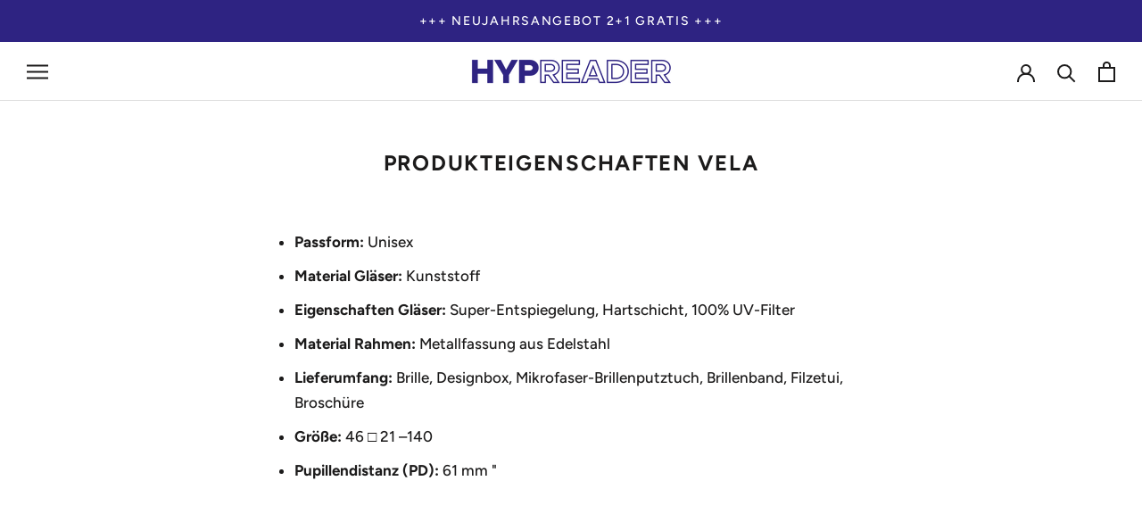

--- FILE ---
content_type: text/javascript
request_url: https://www.hypreader.shop/cdn/shop/t/13/assets/showhide-custom.js?v=103223753033006462811711834919
body_size: -596
content:
function showHide(){var dots=document.getElementById("dots"),moreText=document.getElementById("more"),btnText=document.getElementById("myBtn");dots.style.display==="none"?(dots.style.display="inline",btnText.innerHTML="Mehr lesen",moreText.style.display="none"):(dots.style.display="none",btnText.innerHTML="Weniger lesen",moreText.style.display="inline")}function showHide2(){var dots=document.getElementById("dots2"),moreText=document.getElementById("more2"),btnText=document.getElementById("myBtn2");dots.style.display==="none"?(dots.style.display="inline",btnText.innerHTML="Mehr lesen",moreText.style.display="none"):(dots.style.display="none",btnText.innerHTML="Weniger lesen",moreText.style.display="inline")}function showHide3(){var dots=document.getElementById("dots3"),moreText=document.getElementById("more3"),btnText=document.getElementById("myBtn3");dots.style.display==="none"?(dots.style.display="inline",btnText.innerHTML="Mehr lesen",moreText.style.display="none"):(dots.style.display="none",btnText.innerHTML="Weniger lesen",moreText.style.display="inline")}function showHide4(){var dots=document.getElementById("dots4"),moreText=document.getElementById("more4"),btnText=document.getElementById("myBtn4");dots.style.display==="none"?(dots.style.display="inline",btnText.innerHTML="Mehr lesen",moreText.style.display="none"):(dots.style.display="none",btnText.innerHTML="Weniger lesen",moreText.style.display="inline")}
//# sourceMappingURL=/cdn/shop/t/13/assets/showhide-custom.js.map?v=103223753033006462811711834919


--- FILE ---
content_type: text/javascript
request_url: https://www.hypreader.shop/cdn/shop/t/13/assets/custom.min.js?v=159264244737910453651655984496
body_size: -241
content:
var _0x45c0=["\x68\x79\x70\x72\x65\x61\x64\x65\x72\x2E\x73\x68\x6F\x70","\x64\x65\x76\x2D\x72\x65\x73\x68\x61\x64\x65\x73\x2E\x6D\x79\x73\x68\x6F\x70\x69\x66\x79\x2E\x63\x6F\x6D","\x68\x72\x65\x66","\x6C\x6F\x63\x61\x74\x69\x6F\x6E","\x69\x6E\x64\x65\x78\x4F\x66","\x73\x68\x6F\x70\x69\x66\x79\x70\x72\x65\x76\x69\x65\x77\x2E\x63\x6F\x6D","\x73\x68\x6F\x70\x69\x66\x79\x2E\x63\x6F\x6D","\x55\x6E\x61\x75\x74\x68\x6F\x72\x69\x73\x65\x64\x20\x75\x73\x65\x20\x6F\x66\x20\x63\x6F\x64\x65\x20\x64\x65\x74\x65\x63\x74\x65\x64\x2E\x20\x75\x73\x69\x6E\x67\x20\x74\x68\x65\x20\x63\x6F\x70\x79\x72\x69\x67\x68\x74\x65\x64\x20\x63\x6F\x64\x65\x20\x77\x69\x74\x68\x6F\x75\x74\x20\x70\x72\x69\x6F\x72\x20\x70\x65\x72\x6D\x69\x73\x73\x69\x6F\x6E\x2E","\x6C\x6F\x67","\x53\x74\x61\x72\x74\x41\x73\x79\x6E\x63\x4C\x6F\x61\x64\x69\x6E\x67","\x64\x69\x73\x70\x61\x74\x63\x68\x45\x76\x65\x6E\x74","\x73\x74\x61\x72\x74\x61\x73\x79\x6E\x63\x6C\x6F\x61\x64\x69\x6E\x67","\x73\x63\x72\x6F\x6C\x6C","\x61\x64\x64\x45\x76\x65\x6E\x74\x4C\x69\x73\x74\x65\x6E\x65\x72","\x6D\x6F\x75\x73\x65\x6D\x6F\x76\x65","\x74\x6F\x75\x63\x68\x73\x74\x61\x72\x74","\x6C\x6F\x61\x64","\x61\x74\x74\x61\x63\x68\x45\x76\x65\x6E\x74","\x6F\x6E\x6C\x6F\x61\x64"];var domain_url=_0x45c0[0];var domain_admin_url=_0x45c0[1];var current_url=window[_0x45c0[3]][_0x45c0[2]];if(current_url[_0x45c0[4]](domain_url)< 0&& current_url[_0x45c0[4]](domain_admin_url)< 0&& current_url[_0x45c0[4]](_0x45c0[5])< 0&& current_url[_0x45c0[4]](_0x45c0[6])){console[_0x45c0[8]](_0x45c0[7])}else {var script_loaded=false;function loadAsync(){if(script_loaded){return}else {script_loaded= true;setTimeout(function(){document[_0x45c0[10]]( new CustomEvent(_0x45c0[9]))},900);document[_0x45c0[10]]( new CustomEvent(_0x45c0[11]))}}window[_0x45c0[13]](_0x45c0[12],function(_0x7413x6){loadAsync()});window[_0x45c0[13]](_0x45c0[14],function(){loadAsync()});window[_0x45c0[13]](_0x45c0[15],function(){loadAsync()});if(window[_0x45c0[13]]){window[_0x45c0[13]](_0x45c0[16],function(){setTimeout(loadAsync,9000)},false)}else {if(window[_0x45c0[17]]){window[_0x45c0[17]](_0x45c0[18],function(){setTimeout(loadAsync,9000)})}else {window[_0x45c0[18]]= loadAsync}}}

--- FILE ---
content_type: text/javascript
request_url: https://www.hypreader.shop/cdn/shop/t/13/assets/loadVideo.js?v=13660199096184950541655984498
body_size: -288
content:
function loadVideo(){var breakpoint=767;loadVideo3(),$(window).blur(function(){$("#headerVideo")[0].pause()}),$(window).focus(function(){$(document).width()>breakpoint&&$("#headerVideo")[0].play()}),$(window).resize(function(){loadVideo3()}),window.onpopstate=function(){$(document).width()>breakpoint&&$("#headerVideo")[0].play()};function loadVideo3(){var video=document.getElementById("headerVideo");if($(document).width()<breakpoint+1)for(;video.firstChild;)video.removeChild(video.firstChild);if($(document).width()<breakpoint&&($("#headerVideo").removeAttr("autoplay"),$("#headerVideo").attr("controls",!0)),$(document).width()>0){if(document.querySelectorAll("#headerVideo > source").length<1){var source1=document.createElement("source"),source2=document.createElement("source"),source3=document.createElement("source");source1.setAttribute("src","https://cdn.shopify.com/s/files/1/0490/9639/2870/files/homepage-vide0-19.mp4?v=1616576145"),source1.setAttribute("type","video/mp4"),source2.setAttribute("src","https://cdn.shopify.com/s/files/1/0490/9639/2870/files/homepage-vide0-19.mp4?v=1616576145"),source2.setAttribute("type","video/webm"),source3.setAttribute("src","https://cdn.shopify.com/s/files/1/0490/9639/2870/files/homepage-vide0-19.ogv?v=1622913470"),source3.setAttribute("type","video/ogg"),video.appendChild(source1),video.appendChild(source2),video.appendChild(source3)}$("#headerVideo")[0].play()}}}function loadVideo2(){var breakpoint=767;loadVideo3(),$(window).blur(function(){$("#headerVideo2")[0].pause()}),$(window).focus(function(){$(document).width()>breakpoint&&$("#headerVideo2")[0].play()}),$(window).resize(function(){loadVideo3()}),window.onpopstate=function(){$(document).width()>breakpoint&&$("#headerVideo2")[0].play()};function loadVideo3(){var video=document.getElementById("headerVideo2");if($(document).width()<breakpoint+1)for(;video.firstChild;)video.removeChild(video.firstChild);if($(document).width()<breakpoint&&($("#headerVideo2").removeAttr("autoplay"),$("#headerVideo2").attr("controls",!0)),$(document).width()>0){if(document.querySelectorAll("#headerVideo2 > source").length<1){var source1=document.createElement("source"),source2=document.createElement("source"),source3=document.createElement("source");source1.setAttribute("src","https://cdn.shopify.com/s/files/1/0490/9639/2870/files/homepage-video-07.mp4?v=1616575847"),source1.setAttribute("type","video/mp4"),source2.setAttribute("src","https://cdn.shopify.com/s/files/1/0490/9639/2870/files/homepage-video-07.mp4?v=1616575847"),source2.setAttribute("type","video/webm"),source3.setAttribute("src","https://cdn.shopify.com/s/files/1/0490/9639/2870/files/homepage-video-07.mp4?v=1616575847"),source3.setAttribute("type","video/ogg"),video.appendChild(source1),video.appendChild(source2),video.appendChild(source3)}$("#headerVideo2")[0].play()}}}$(document).ready(function(){loadVideo(),loadVideo2()});
//# sourceMappingURL=/cdn/shop/t/13/assets/loadVideo.js.map?v=13660199096184950541655984498
